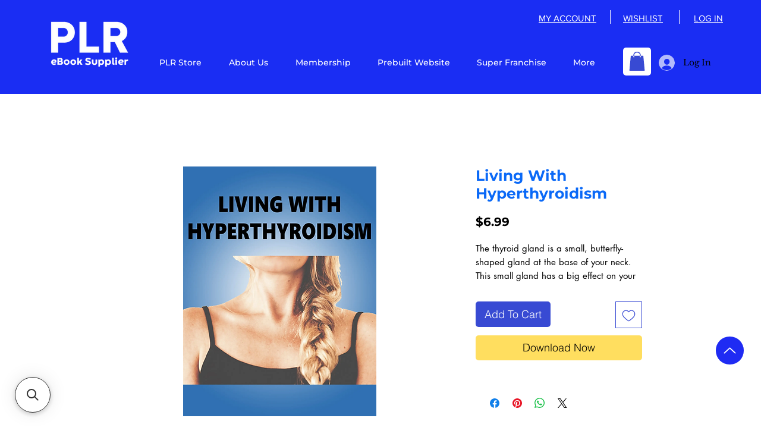

--- FILE ---
content_type: application/javascript; charset=utf-8
request_url: https://searchanise-ef84.kxcdn.com/preload_data.0a7S3L0f8t.js
body_size: 12699
content:
window.Searchanise.preloadedSuggestions=['free ebooks','digital marketing','weight loss','health and fitness','chat gpt','mental health','real estate','digital planner','make money online','digital products','affiliate marketing','free downloads','self development','personal finance','social media','free plr','digital marketing ebooks','health and wellness','cook book','credit repair','all about ai','make money','free ebooks on business and finance','childrens educational','passive income','how to','coloring book','free products','artificial intelligence','survival preparedness','marketing digital','self care','side hustle','business credit','online business','self love','childrens books','kids ebooks','canva template','digital planners','coloring books','graphic design','self improvement','skin care','vegan recipes','recipe book','fitness ebooks','travel guide','marketing strategy','dog training','vegan diet','free plr ebooks','beauty skincare','ai tools and','social media marketing','back pain','best sellers','gluten free','self help','learn english','personal development','ai for','canva templates','cook books','digital product','for kids','instagram marketing','healthy relationships','mental health book','free books','how to make','free ebook','forex trading','make money with plr','up relationship','make money chatgpt','digital dropshipping','tik tok','career plan','healing power of herbs','law of attraction','air bnb','child development','mens fashion','digital planners and journals','sin gluten','how to make money','instagram growth','crypto cryptocurrency','self confidence','ketogenic diet','making money','weight loss for women','home decor','real estate investing','day trading','content creation','nail art','vegan cook book','how to get rich with ai','social media manager','stock market','vendors list','womens fitness','mind body spirit','non profit','renda extra','email marketing','print on demand','real estate coaching','plr digital planners','start investing','keto diet','childrens education','essential oils','chat gpt prompts','work from home','healthy lifestyle','selling digital products','healthy food','make money with no money','home schooling','recipe cookbook','lead magnet','ebook template','digital art','templates and design','sales funnel','pinterest marketing','coaching and courses ebook','ai marketing','natural herbal','social media course','dating and relationship','breath work','time management','e book','ebook make money','emotional intelligence','hair care','spiritual self-discovery','facebook ads','ai prompts','wealth free','animal books','earn money','romance sexual','video marketing','digital marketing mrr','kids printables','heart break','tai chi','ebook food','anxiety and depression','addi tion','goal setting','making money online','basic survival skills','romance ebooks','dog ebook','organic gardening','women\'s health','plr template 100 instagram posts','house cleaning','kids stories','you tube','finance tracker','survival e book','how to make money online','health care','weight loss without exercise','audio ebooks','side hustle success','instagram booming sales','fitness content','content creation ebook','trading book','machine business','american history','best seller','modern facebook marketing','personal branding','video games','dog foods','digital journal','entrepreneurial mindset','us history','family tree','growth mindset','digital nomad','first time home buyer','save money','sell real estate','plant based','super food','mental healt','budget planners','traveling on a budget','free diabetes','sensual massage','become rich','financial planning','healthy living','money with chatgpt','tiktok marketing','intermittent fasting','vendor list','financial freedom','cold water','hot to sell','how to make time for a business as a mom','make a','sexual seduce','self defense','starting a business','start business','internet security','how star your business','tik tok growth','online business blueprint','detox your body for better health','train ai','agent ai','ai agent','ebook tiktok','kid art','reset program','keto ebooks','simply passive','health relationship','mental health free','motivational quotes','salad recipe','content creation ebook page','ice bath','appetizer recipes','sleep ebook','standard operating for','communicate like a leader','get rich','ad facebook','improve kid','gut health','affiliate marketing ebooks','overcoming anxiety','home safety','kid improve','how to grow tall','tic toc','starting aq business','beauty and fashion','how to start a business','date ideas','keto recipes','baby i can read','ai for entrepreneurs','google sheet budget','pet health','theme pages','business plan','foster kid','email templates','how to have you man back','healthier healthier','launch it','ebook money','men after','ai and automation','english learning','break up books','secrets of wealth','undated digital planners','digital marketing with master resell','dropshipping simplified','business finance','ebooks for kdp','crypto trading','meal plan','plr marketing guide','stay home mom','cookbook for','hair vendors list','passive income online','wine basics','wealth building','facebook marketing','supplier list','pet diet','life hacks','spiritual wellness','financial freedom plr bundle','amazon fba','weight loss for men','energy-healing crystals','plans to make a','autistic individuals','home & gardening','detox yourself','budget planner','self help ebooks','plant recipes','1000 chatgpt prompts','vegan book','finance ebook','better sales','stock marketing','free audiobooks','financial literacy','mom planner','google for profits','fashion design','women health','study guide','ad account','preserving food','small business','paleo diet','digital detox','camping and outdoors','better habits','how to make table','science fiction','skin glow','childrens picture','eating raw','ultimate branding course','affiliate marketing for beginners','travel planning','chatgpt prompts','sex education','health and beauty','como ganhar dinheiro','business finances','fan pages profits','healthy cookbook','life coach','carnivore diet','success foods','lose weight','done for you ebook guide or course','chicken coop','viral marketing secrets','health & wellness health focus','feed instagram','get fit','mental health ebook','manifestation guide','amazon income','ebooks to resell','belly fat','emergency preparedness','lead generation','ebook free','canva ebook','google ads','gardening in small spaces','joint health','free free','raw diet','baby book','social media marketing online marketing','heart health','beauty and skincare','summer gardening','free book','canva marketing','organ health','the body','cats ebook','ebook f','ebook email marketing','writing nonfiction books','meal prep','romance story','make money online video','sell digital products','let turn us','b2b sales','plr ebooks','anti aging','plr videos','self esteem','childrens books story','network marketing','book publishing','stan store','childrens bundle books','homestead guide','free ebooks on health','free pro','step by step','homeschool moms','methods research','self growth ebooks','free product','how to create coloring books','dog health','mandalas coloring','template canva','how to make passive income with airbnb plr ebook','empower yourself','digital products selling','easy recipes','keto weight loss','finance ebooks','health motivation','email marketing templates','diet an nutrition','starting a podcast','getting outdoors','inspirational quotes','business development','amazon kdp','healthy eating','podcast marketing','instagram guides','energy medicine','money online','self discovery','how to start a company','business strategy','grow tiktok','business coaching','massive paydays','christmas read','read aloud','social improvement','how to start an airbnb','landing page','cryptocurrency for canadians free beginner\'s','how to build a success','childrens book','offline marketing','animals books','home care','emergency prepper\'s','weight loss secrets','big butt','ebook bundle','vision board','done for you','children books','business automation','home diy','self discipline','kids level','website template','home design','single parenting','create passive income with your own digital products','pet care','how to become an influencer','plr love','amazon ebook','sex life','learn language','luxury lifestyle','smoothie recipes','brighter brain','google sheets','e books','dividend stocks','video courses','make money side','ebook kids free','how to write ebooks using chatgpt','mens fer','ebook ia','public speaking and','get your ex back','who sale','i will teach you to be','make money with','resell right planner','healthy recipe','healing ebooks','start a small business','development and productivity','habit tracker','self healing','how to manifest','dropshipping guide','investing for','digital me','with loss','diet & cooking','free plr e books','diabetes recipes','digital ads','ai money','free digital products to resale','study leading','self help books','coloring book children','vegan recipe','social media influencer','mrr ebooks','resell rights','event ebook','printable planners','list building','healthy recipes','low carb','make up','child anxiety','dogs are','nail tech','animal diet','positive mindset','mens fitness','children\'s education','disaster preparedness','re seller','eco friendly','17 fitness and weight loss','long relationship','right person','growing younger','credit card','video viral','invitation templates','audio book','master youtube mastery','youtube automation','virtual assistants','business intelligence','marketing content','women power','colorist heaven','build business credit','weight loss recipe','digital marketing for beginners','rich poor','positive thinking','social work','easy keto','personal growth','communication marriage','personal hygiene','adult story','natural health remedies','public speaking','how to save money','develop your financial iq','free product marketing','weight gain','stress management','make money with ai','kids books','relationship improvement','soap making','wall art','guia de','how to be a man','making money ebooks','healthy cooking','manifest at','web development','potty training','cooking recipes','your computer','bundle ebooks','developing emotional intelligence','marriage help','mini courses','speak like a leader','for dog','go viral','human resources','children activity book','animal book\'s','how to draw','food recipes','budget tracker','nature lover','options trading','how to build a company','etsy seo','free hair care','money making','cosmetic products','digital nomads','ai and product','women growth','starting over','the relationship','day journal','money success','fitness health workout','pet training','relationship ebooks','montessori journey','parenting plr','party games','instagram calendar','healthy snacks','weight loss for women after','the let them','plr guide','education kids activities','the prayer','manifestation book','health and productivity','digital skills','fulfillment by amazon','online marketer’s','life coach plr template 50 instagram posts stories','eye health','make money with tools','credit score','ebook on parenting','how to get rich quick','hand pain','valentines cards','ai business','money and success','long-lasting relationships','free e books','vegetarian diet','travel checklist','free video','bone broth','learning school','manage money','finance planner','how to create ebook','info architecture prompts','master resell rights','raw foods','solar power','first aid','the greatness within you','reading level','customer service','educators digital','story tells','full time','facebook ad','long distance','digital entrepreneurs','instagram motivational quotes','life guide','personal and growth','self confidence mastery','english professionals','free plr 2024','six pack abs','wired to succeed','plr digital','personal brand','journal making','info architecture','free recipes','sales funnels','move on','roadmap to riches 2024','mom planners','social media content','done for you digital products','easter scavenger','music learn','kids level 5','rich and poor','for muscular','light room','is la','event planning','business starter','plr para','how to lose weight','how to stop smoking','3d printing','hair business','travel with','animals food','new year','surefire diet','online money','competitive research','workout program','first selling','avoiding toxic','parenting challenges','the power of now','journal pages','content creator template','fitness books','raw foods diet','virtual assistant','easy kids','children\'s activity book','dragon ball','about french','work-life balance','plant based food','quick books','free from bad habits','roadmap to 2024','amazon affiliate','traffic optimization hacks ebook','treasure hunt','niche lifestyle','inner peace','nutrição treinamento','childrens story books','done-for-you pinterest','tomar decisões','plr articles','whatsapp for business','focus mastery','marketing and advertising','plr de','kids book','plr ebook romance','distance running','work remotely','body weight','something this way comes','research bible','how to write a book','fitness exercises','estratégias de marketing','dropshipping book','curso de','marketing strategies','information technology','millionaire theory','clean skin','keto diets','build wealth with the','war world 2','easy diet','african art','profit google','womens health','intelligence artificial','per and','bedtime story','skin healthy','sales page pack','power point','travel budget','10k in 90 days','with organizing','etsy listing','web designed','survival guide','guide to autism','herbal cures','profitable niches','vegan cooking','attitude is key','kid crafts','digital school planner','plr franchise','how to conquer','english for','best year','sleep optimization ebook','in women','income ideas','life shift','personal prayer guide','online income','free website','digital planner free','women books','market place','christmas ebooks','how to study','bible study planner','video courses free','the book stop','vegetarian cooking','ai video course','income by digital products','how things work','financial tracker','muscle building','recipe food','kids activity book\'s','55 health and ebook','how to market online','diy blends','identity designed process','para em','boss up','ai seo','2026 digital planner','women\'s fitness plr digital planner','ethical and products','ebook plr','the abundance mindset plr bundle','ebook resell','course language','plant base','ai hr tools','health wellness and self improvement','tools ai','crypto ebooks','life stories','education books','book for kid','health & fitness','language educational','diet guide','herbal books','new mom','printable crafts','business & productivity tools','google business','home repair','back to school','de anuncios','make money plr','30 day home work out plan','ai power tools and templates','financial mastermind','in design template','personal development and mindset','plr bundle','bulletproof motivation','picture book','hormonal balance for','weight loss journal','make her','search word','curso de inglês','5 habits to go from chaos to calm','introducing video','ebook affirmations of inner love','resell right','personal style','template bundle','end of life','ebook cooking','kindergarten genius','how to care for your teeth','template instagram','natural superfood supplements for muscle growth & recove','eating foods','whatsapp selling','in home health','journal canva','mindset pack','blood sugar','add planner','homeschooling guide','baking ebook','canva pro','social and relationship skills','new language','canva website','exercises for','mindset mastery','free ebook plr','ai digital','how to run ads','reduce stress','digital free','and work','panic attacks','100 recipe cook book','alpha man','easy modern','sustainability and living','fix and','hair styling','global for','in design','health ebook','content plan','children activity','cold call','walk to','color book','organic food','physical therapy','the romance','the business brains','water color','green living','legal ai','protein meals','ebooks calorie deficit','social media growth','how to find friends','make money with video marketing ai','branding course','social emotional learning','coloring book for','men\'s health','fitness program','holistic health','real estate agent','power mindset','master your mind','content calendar','finding your purpose','pet recipes','pet video','online courses','website templates','fantasy ebook','halloween fun','to lose weight','personal transformation','how to make with chatgpt','horse riding','tips to be successful','diarrhea and constipation','phone tips','free ebooks for','crypto curr','life insurance','take action','daily digital','plr ebook','better sleep','the online money making guide','art & creativity','starter templates','template post','home buying','diabetes type 2','instagram posts and stories','future of work','after we','bundle packs','health coach','health wellness','how to learn english','fat loss','homestead pl','going off the grid','marketing affiliate','como na','stop smoking','find your niche','child care','weight for man','youtube channel','on diabetes','dental hygiene','marketing our','joint pain','mom work home','extension techniques','real estate plr','men health','meal planning','children sleep','unshakeable confidence','powerful entrepreneur','mindful eating for','how to train your dog','self care course','free courses','entrepreneur mindset','stress relief','supply chain','get back ex','self love course','6 figure business','how to start a blog','digital wealth','online marketing','fire safety','sell business','screen time kids','tiktok mastery','business coach','de ganhar dinheiro','activity level 1','basic biology','passive income with plr rights','plr profit machine','voodoo magic','ai images','ganhar dinheiro','for seniors','dating ebooks','can adopt','glowing skincare','marketing school-plr','empower female','face weight loss','potty train','operating system','how to company','fitness journals','sustainable design','beauty coach','daily skin','instagram post','ganhe renda','quit your job','social media templates','butts and','massage therapy','child support','fun facts','juicing recipes','living green','business english','plr planners','writing for money','art work','perimenopausal and menopausal supplement','planners for','leg pain','receitas para','logo design','boss women','developing emotional','the secret','free health','healthy kids','saving money','weight loss plr','content writing course','trading basic','come well','kdp publishing','outer space','guitar chords','losing weight fast','super franchise','business funding','toxic people','strength training running','for cricut','city guide','phone kids','hair and clothing','money mindset','energy healing','fruits and vegetables','free audio','plr project','sales letter','video marketing courses','self publishing','theme page','an hung','motivation quotes','declutter ebook','digital transformation','digital planner students','holiday theme','smart money','how to find my niche','digital marketing courses','for kids learning','even video games','training dogs','coloring for','special needs','positive ebook','organic gardening freezing','manage menopause','relationship plr bundle','celiac disease','fast health','digital marketing course','plr website','dating for','life hack','simple dog training','manage personal','nutrition guide','off the grid','ai prompt','overcome burnout','home buyers','off grid','amazon influencer','organize your home','cap cut','make money selling digital products','how to write and sell a book','conflict resolution','online businesses','make money from air bnb','tiktok marketing made easy','instagram pages','event marketing','lose weight fast','how to grow','ancient knowledge','how to make money ebooks','resolving conflicts','ebooks for kids','seo marketing','fitness guide','advertising website for sale','free ebooks on pets','taking a risk','ai design','create your own','ways to make money online','for social media ebook','for health for healing for life','gratitude journal','build brand','quick meals','low carb recipe','healthy boundaries','trainer for','mindful eating','e for','evergreen gardening','ancient knowledge deep','weight loss tea','become a coach','plr digital planner 2023-2024 black productivity calendar','scavenger hunt','test bank','abundance mindset','conflict resolution in','mens diet','e commerce','how to market digital products','de la','high page content','detox guide','recipe ebooks','limiting beliefs','direct to','stress and heart','skincare products','business ideas','como criar','como ser um','como vender na','weight loss women','how to make digital products','formation business','ai and productivity','dj world','brain reset','wood plan','cover letter','fitness planner','women’s health wellness plr','master rights resell','journal bundle','web design ebook','web design','recipes detox','prayer journal','a guide to to god','women\'s interest','self wellness','product management','product and ai','declutter checklist','digital homeschooling','brain fog','raising children','raising toddlers','health wealth mindfulness','book of','shift work','raising toddler','make side income','free pr','kid money','never find another me','internet sales machine','your career','ebook high protein recipes','protein recipes','high protein recipes','product inside your niche','course of how to start digital products','course of digital products','natural skincare','end of life planner','baby health','know your niche','life coaching','life coaching course','your brain ebook','diet muscle','for bulking','multi level marketing','food storage','your guide to vegan cooking','weight loss guide','rebrand plr','digital game','sales page template','sobre relacionamentos','kids foods','kids food','kids bedtime stories','great relationship','how to survive','shopify business','forever product','win at','beauty page an','anxiety relief','bible study planning','free eb','let them','education for dog','ebook dogs','the behavior','yearly planner','herbal healing','last longer','wall are','design colors','course reselling','course resell','start manifesting','manifesting abundance','reading log','reading lig','book review template','book review','hair hair','children\'s books about','plr digital marketing courses','plr digital marketing course','business cards','through thought','self care or','guide to','detox juice','detox healthy ebook','childrens art','romantic stories','health planner','ai art','the discipline','law books','from hobbies','get ex back','make money online passive income','freelancing ebook guide','freelancing ebook\'s','freelancing ebook','advanced digital marketing strategies','ai automation','reduce inflammation','de con','eyes on','manager system','online learning','easy tutorials with','guia ensinará','how to a','to browse','kids health','the step','how to start side hustle in','children\'s books','cognitive stimulate','brain gym','identity designed the process','neuroscience reports','think and','new mothers','social media template','diet recipes','organic skincare','modern affiliate','printable and journals','text call','for teens','for baby','boss mental','fitness courses','sobre la','e seus','website traffic','de para','for assignments','spiritual ebooks','self development ebooks','wellness & self-care','weight loss and fitness','small business bundle','ebook diet as','ai mastery','money advice','night life','ai tools free','ai tools','dog food','communication for self help','short selling','is healing after','empowerment and confidence','air and','ai tool','finance bundle','finance business','book master resell','top 5 selling digital products','top selling digital products','book keep','book cooking','beekeeping with','high value man','quick healthy recipes','texture art','seller checklist','hr al toolkit','free plr ebook','course in management','plr portu independência financeira','plr portuguese','vegan healthy cooking','best suits','declutter your','6 fitness guide','6 fit guide','kids reading','trending digital products','find the difference books','massage learning','free software','ebook healthy nutrition','secret media marketing','be successful','be success','kids emotions','health wellness and lifestyle','amazon fba success','security basics','stress and anxiety','suitable and living','guide to sell digital products','mastering sale funnel','beauty skincare and care','digital templates printables and planners','weight lose','with checklists','ia chatgpt','day caregiving','women in','add child','add childrens','sales page systeme.io','ai hustle','craft techniques','dream journal','the fast buck','around your children','y dinero','emotional healing','time sheets','psychology of','of money','ebook self help','business management','free planner','beauty plr','ultimate plr collection','ebook beauty','ebook on beauty','from fire to','ebook and guide','ai power tools','mother son','prompt ai','perfect wedding','ex back','make friends','make money using ai','homeschool planner template','starting your boutique','ebooks for children story','free ebook law of attraction','book for kids','counting book to','classic christmas','skincare plr','digital store','digital art and printables','digital art and designs','essential oil','monthly planner','fitness & wellness','e learn and','pest control','customer reviews','de anuncios para','spy book','balanced diet','gain muscle','ebooks on facebook and instagram ads guide','and event planner','fitness mindset','cpa marketing','parent teach','parent teaching kids','printable art','ai get','health & wellness','learning game','learning games','ai course','social media content marketing','superfood supplements','plant based recipes','words of for','words of','digital workout','nutritional guide','digital product nutrition guide','courses money','metal healt','ebook wealth','morning routine for a','morning routine for','worksheet sd','education curriculum','grade 2nd','grade 1st','the investor','the intelligence','gym plan','a agent','how to master self-discipline','how to manage stress','youtube ebook','ebook instagram','natural beauty','faith based','gym wearing','gym wear','menopause with','mastering digital products','worl break','how to create a product with ai','zero to','food & diet plr ebooks','one pot meal','ebook affirmations of love','cooking & recipes','e in','and wellness','workout planner','how to use chat gpt','video marketing training','airbnb guide','dark ebook','menopause symptoms','jewelry vendors','the silent','accountability and research','youtube ai','the ultimate survival','developing courage','secret wisdom','increase test','mindful meditation','cell phone','fulfilling sex life','stop reclaim','soul food','pain relief','lose your belly fat','eating fresh','trust in your','power up mindset','cooler energy','workout plan','comfort food','cooking for men','canva education','how to make a course','start a boutique','ai grants','add plan','manifestation planner','make with ai','in home health care','garden planner','achieve your goals','saving devices','ice maker','coloring books for children','influential freelancing','business finance tracker','online business for beginners','old money','mothers painful','home school','ai for business','child safety','high calorie food','self love rituals','bible study','guided journal','solar and installation','how to use ai for content creators','quite alcohol','eat more to','eat more','health and','how to drastically improve','sales books','spiritual sex','sex enhance','5 ways to build your email listeners','home maintenance','healing mental health','animal and pet','kids worksheet','morning routine','making soaps','digital marketing plr','eco-friendly living','sustainable living','skin care guide','note investing','sales skills','pack digital products','add as a','retail sales','trading powerful','build a website','that girl','affiliate marketing guide','val thor','free for kids','spiritual and wellness','and smartphones—any','diet cook','learn information','are alpha and in command','how to heal','mum books','master self-discipline','planner books','landing page templates','how to hair','food business','adobe in','your beliefs','chicken recipes','healthy chickens','technical marketing','i’m sales','why men','veg diet','the secret sauce','skin care planner','daily quotes','generate your etsy listings with chatgpt','the quiet mind','the silent mind','love cards','no alcohol','how to log out','template canva marketing digital','drop shipping','free relationships','budget for','functional fitness','no survival','clean energy','wellness ebook','health and vitamins','high-protein meal','business proposal','pull up','leadership courses','hand craft','paper craft','course online business','course online','super affiliate','writing prompts','how to get rich','ebooks weight loss','e book about how to start business','relationships bundle','coloring sheets','ebook on self growth and fitness','fitness tracker templates','affiliate program','ebook marketing','product development','so gs','videos for youtube','youtube short','bitcoin for profit','monthly budget planner','chatgpt plr bundle','market home','e de','financial books','ancient chinese','beginner most','belly s','service business','entrepreneurial mindset ebooks','happiness mantra','children mental health','digital bundle','free ebooks download','marketing with ai','sheet working','career goals','high performer','work book kids','education kids','nutrition & diet','home improvement','financial planners','beauty hair','how to grow with herbs','love ebook','love story ebook','love storybook','love page','forex market','learning ebook\'s','target audience','high ticket sales','virtual reality','atm business','gain weight','plr em video','project social','s o a p','como se tornar vendedor','finances tracker','legal and financial','grow your butt','marketing digital para','achieving success in the digital world','marketing f','subconscious belief','free mrr','boost followers','ebook about','meal plans','a for entrepreneurs','how to love','business templates','power bi','fitness tracker','side hustle planner','next level','fitness travel','keys to','canva coaching','customer tested','homes adv','marketing free','procure to','growing foods','modern instagram marketing','free audiobooks on health','add planners','joint painful','facebook free','solutions to financial','in demand','kid books','informed work','a add','herbal remedies','aposentadoria antecipada','fitness program ebook','cooking with herbs','reading practice','ai image','how to use ai to make money','digital kids','images weight loss','grow younger','mom guilt','effective marketing package','air traveling','financial education','home health','going vegan','travel fit','water treatment','email list','how to for college','of home work','women ebook','job ad','story telling','e financas','market strategy','travel hack','make money selling ebooks','quit smoking','yearly digital planners','fitness beginner','money free','de ganhar','bem estar','side h','financial health','instant spark','the now habit','grooming women','how to ask a','self confidence expert','social media content planner','buying and selling','boost immunity','plr hustle','health coaching','ebooks digital marketing','world living','make up stories','selling real estate','daily healthy','hearing loss','beginner intermittent fasting','paid traffic','plan marketing','couples communication','your breathing','videos digital','raising a child','joint health ebook','content marketing','kids learning','digital marketing beginners','urban survival','how to write business plan','easiest ways to make money online','maintaining healthy of','mother\'s day','period education','content planner','home remedies','marketing instagram','vida financeira','healthy hair','keys to life','power of visualization','pay per click','romance for women','seu homem','fire tips','sales funnel plr','female health','finance women','cleaning bundle','early children','fitness and food','low car','sat test','3d versions','plr money','fix relationships','hypnotic sales','recession business','home security','viral on tiktok','ego death','business culture','makeup use','standard operating','eat for abs','fitness challenge','rapid fat loss','six pack','ebooks on hygiene','cuidado pessoal','learning ebooks','kids educational','instagram grow','iniciando no','de sucesso','home fitness','transform you','fitness free','selling online','kids planner','healthy recipes to lose weight','recipe ebook','marketing digital steps','six figure','add in','help kids','african american unity','vitamin d','gpt ebooks','anti-aging secrets','start with clarity','healing fundamentals','daily tracker','generate artwork','modern twitter','plr sobre vida','financial model','how to get more followers','produto de','the internet marketers','free children','gold membership','the real estate','transition to vegan','company culture','keto diet the ultimate guide','keto videos','the manual','podcasts first','with 50 plr','self care bundle','create landing page','add course','sat prep','instagram hair','house plant','attraction law','varejista online','social media star','sales strategy','business improvement','hormonal health','livro de','maintaining healthy body','family help for home','free digital marketing','free digital download','diet high blood pressure','video course plr','license for free ebook','como fazer dinheiro','marketing images','premier pro','facebook copywriting','website builder','curriculum budget','e be estar','hot trends','early birds','inner healing','share market','trends in the market','digital marketing content','writing skills','click bank','bath and','sleep habit','hero\'s journey','seo videos','como fazer de','youtube authority','children’s book','fat loss diet','people please','children speech','next level instagram','marketing strategies to reach','manual self love','guide for models','living green ebook','european universities','s o a p note','digital marketing products','weight loss course','sketch books','how to make money selling ebooks','core and','sustainability and','tea to','pack with 50 plr','ui ux','beauty planner','for muscles','web store','lucid dreaming','google sheet','money making guide','finance for small businesses','making body','self worth','sexy asian','planning strategies','for men','ancient natural','real state','10 k in 90 days','bundle digital','end of the world','with yoga','journal plr','launching online business','how to run','digital planners journals','horse riding benefits','simple social media','credit repairing','seasonal fashion','automating business','fish in','text marketing website for sale','video course health','absolute yoga','plr digital planner 2024 rainbow productivity calendar','sex for','survival guides','video editing','video sales','online dating','child behavior','how to sell digital products','solid works','how to write love book','in older women','yoga secrets','colorful photos','home based training','anatomy and','plr digital planners...plus','short stories for children','activity books','printable fitness planner','passive profit','car audio','resell business','boost sales with tiktok','home workout','write and sell a book','get glowing skin','health and fitness free ebook','grow your business with','home repairs','plr influence','marketing warrior','kids books collection','power ebooks','co parent','how to text','deeper intimacy','using herbs','auto ajuda','live longer','star online business','sensitive digestive system','the ultimate vendors list','detox diets','children behavior','6 passive income','a distance','passive income with digital products','makeup content','email template','digital for educators','roadmap to riches','medical book','resale rights','body language','solar inverter','how to make money with','amazon affiliate marketing','healthy cook book','electricity grid','relationship free','goals that','fast melt','face put','social media copywriting','plr free','roadmap to riches 2.0','past life','renda passiva','boosting energy levels','how to build followers on your social media','10k month','affirmation cards canva','mastering sales','bible finance','protein recipe book','ai chat','how to social media ads','finding yourself','stay fit','survival food','mindset healthy','french origin','template planner','benefits you receive in fitness','designing on','depression affects','bedtime stories','transform your in 7 days','intelligence emotional','plr relationship','the power juices','the art of self care','control video','eat yourself thin','health mental','digital guide','problem solving','children’s education','high protein diet','fitness starter','self grow','mass gaining kickstart','bounce back','it security','leg stretches','fitness challenges','online marketing plr course','poor diet','child leader','criacao de com chatgpt','side hust','social media marketing for beginners','label ebooks','ignite happiness','look stronger','ebook relationship','lose fat','mom life','wild food','aging makeup','weight life','set boundaries','first-time homebuyers','iv therapy','road to financial freedom','beautiful summer','sign put','passive income with','digital legacy','lose weight without exercise','loss weight','short story','plr about','grand paydays','home inspection','theory ebooks','plr ebook bundle','10 superfoods for optimal brain health and performance','plr de math','screen printing','boost sales with facebook','cheat sheet','how to land a','how to start a podcast','diet pills','video mobile','email sequences','way to build a successful side hustle','achieve your','best year ever','master resell right','conscious mind','nomad digital','instagram templates','how to lose weight fastest','how to find a business partner','cozy books','digital product guide','life save','course on digital marketing free','sign out','beauty products','high value','chat gpt3','journal templates','be a man','planilha excel','the house of','quiet book','dating relationship coaching','tutorial series','digital for parents','next instagram','dinheiro estrategicamente','10 quality health','french culture','marketing for beginners','beauty business','the power of brand','m ok m','strength training','the healing','how to colors','motivation to stronger','coloring pages','your memory','for baking','course design','audio drama','the ketogenic diet','instagram page','healing from emotional','with preschool'];